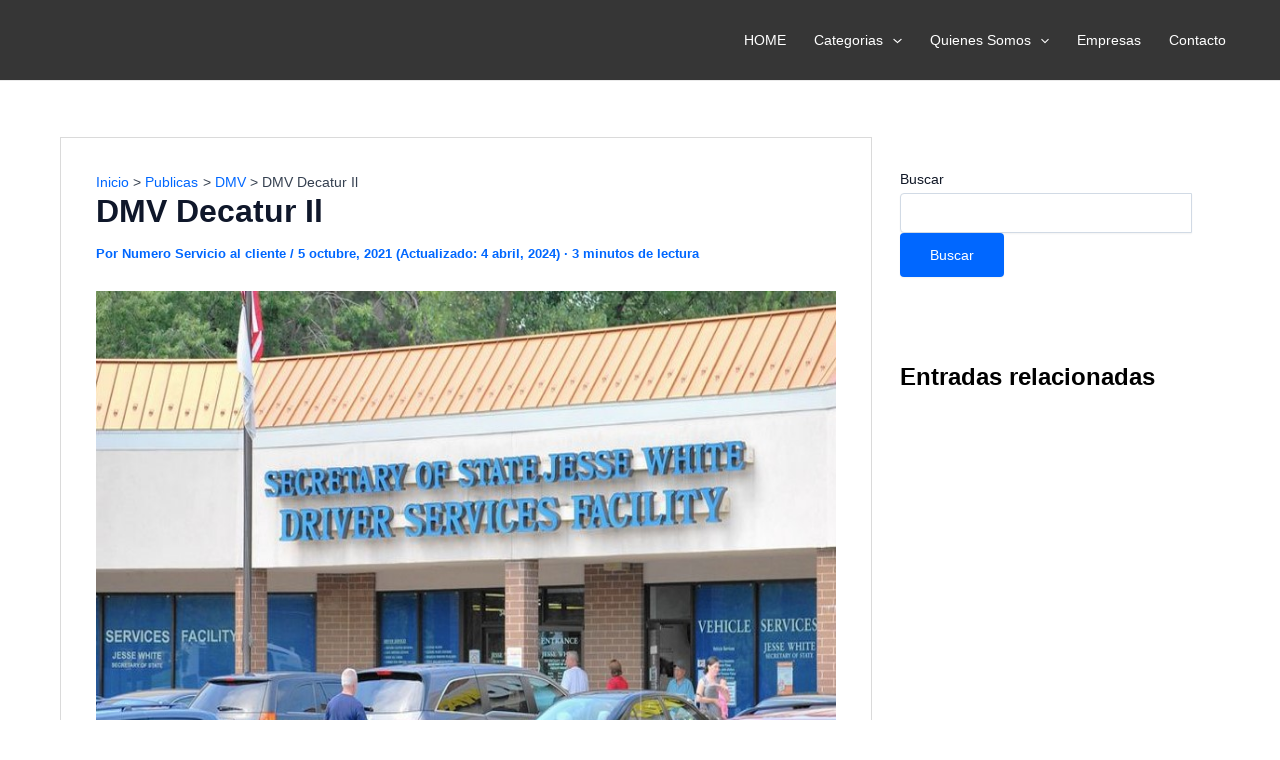

--- FILE ---
content_type: text/html; charset=utf-8
request_url: https://www.google.com/recaptcha/api2/aframe
body_size: 248
content:
<!DOCTYPE HTML><html><head><meta http-equiv="content-type" content="text/html; charset=UTF-8"></head><body><script nonce="nh0KvZhaYiBeU5HkNpt89g">/** Anti-fraud and anti-abuse applications only. See google.com/recaptcha */ try{var clients={'sodar':'https://pagead2.googlesyndication.com/pagead/sodar?'};window.addEventListener("message",function(a){try{if(a.source===window.parent){var b=JSON.parse(a.data);var c=clients[b['id']];if(c){var d=document.createElement('img');d.src=c+b['params']+'&rc='+(localStorage.getItem("rc::a")?sessionStorage.getItem("rc::b"):"");window.document.body.appendChild(d);sessionStorage.setItem("rc::e",parseInt(sessionStorage.getItem("rc::e")||0)+1);localStorage.setItem("rc::h",'1769009364107');}}}catch(b){}});window.parent.postMessage("_grecaptcha_ready", "*");}catch(b){}</script></body></html>